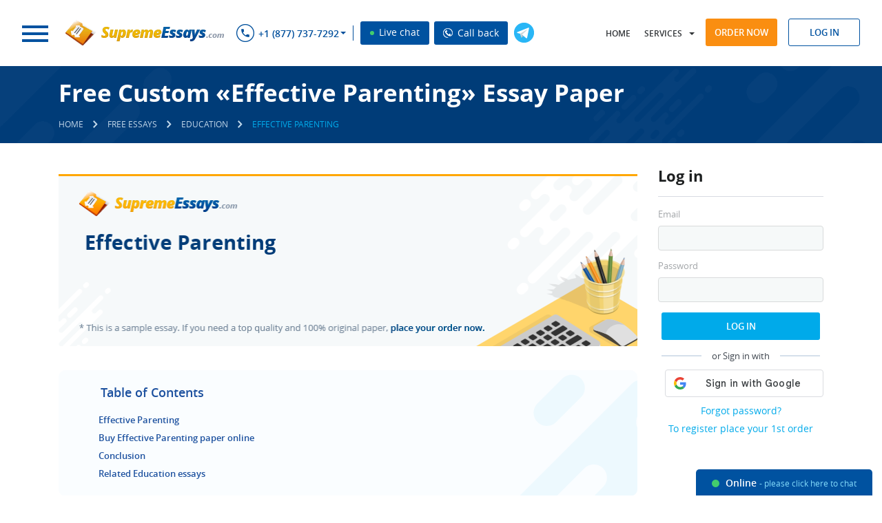

--- FILE ---
content_type: text/html; charset=utf-8
request_url: https://supremeessays.com/samples/education/effective-parenting.html
body_size: 12764
content:
<!DOCTYPE html>
<html lang="en">
<head>
    <meta http-equiv="Content-Type" content="text/html; charset=utf-8"/>
    <title>Read «Effective Parenting» Essay Sample for Free at SupremeEssays.com</title>
            <meta name="description" content="Look at the Education essay sample about «Effective Parenting» at SupremeEssays.com to see how a worthy paper should be produced."/>
            <base href="/"/>
    <link rel="preload" href="/theme/fonts/OpenSans/OpenSans.woff2" as="font" type="font/woff2" crossorigin="anonymous">
    <link rel="preload" href="/theme/fonts/OpenSansSemibold/opensanssemibold.woff2" as="font" type="font/woff2" crossorigin="anonymous">
    <link rel="preload" href="/theme/fonts/OpenSansBold/opensansbold.woff2?v=2" as="font" type="font/woff2" crossorigin="anonymous">
        <link rel="stylesheet" type="text/css" href="/theme/css/style.css?v=522">
        <!--[if lt IE 9]>
    <script src="/files/html5shiv.js"></script>
    <![endif]-->
    <script src="/price_list.php?v=2"></script>
    <script src="/files/jquery-1.11.0.min.js"></script>
        <script src="/files/common.js?v=522"></script>
    <script src="/files/script.js?v=522"></script>
    <script>jQuery.noConflict();</script>
            <script>
            (function(i,s,o,g,r,a,m){i['GoogleAnalyticsObject']=r;i[r]=i[r]||function(){
                (i[r].q=i[r].q||[]).push(arguments)},i[r].l=1*new Date();a=s.createElement(o),
                m=s.getElementsByTagName(o)[0];a.async=1;a.src=g;m.parentNode.insertBefore(a,m)
            })(window,document,'script','//www.google-analytics.com/analytics.js','ga');

            ga('create', 'UA-46140445-1', 'supremeessays.com');
            ga('send', 'pageview');
        </script>
            <meta name="viewport" content="width=device-width, initial-scale=1.0, maximum-scale=5">
                <link rel="canonical" href="https://supremeessays.com/samples/education/effective-parenting.html"/>
                        <meta name="twitter:card" content="summary_large_image" />
        <meta name="twitter:title" content="Read «Effective Parenting» Essay Sample for Free at SupremeEssays.com">
        <meta name="twitter:description" content="Look at the Education essay sample about «Effective Parenting» at SupremeEssays.com to see how a worthy paper should be produced.">
        <meta name="twitter:url" content="https://supremeessays.com/samples/education/effective-parenting.html">
        <meta name="twitter:image" content="https://supremeessays.com/essays/effective-parenting.png" />
        <meta property="og:image" content="https://supremeessays.com/essays/effective-parenting.png" />
        <meta property="og:title" content="Read «Effective Parenting» Essay Sample for Free at SupremeEssays.com">
        <meta property="og:description" content="Look at the Education essay sample about «Effective Parenting» at SupremeEssays.com to see how a worthy paper should be produced.">
        <meta property="og:url" content="https://supremeessays.com/samples/education/effective-parenting.html">
        <meta property="og:type" content="website" />
        <meta itemprop="image" content="https://supremeessays.com/essays/effective-parenting.png" />
                            <script type="application/ld+json">
         { "@context": "http://schema.org",
         "@type": "Organization",
         "name": "SupremeEssays.com",
         "url": "https://supremeessays.com/",
         "logo": "https://supremeessays.com/theme/images/logo.png",
         "sameAs": [
         "https://www.facebook.com/supremeessays"         ,"https://twitter.com/SupremeEssays"         ,"https://www.pinterest.com/supremeessays/"                  ,"https://www.instagram.com/supremeessays_com/"         ]}
    </script>
        <link rel="shortcut icon" href="/favicon.ico">
            <script>window.default_vip_services = [];</script>
                        <meta name="google-signin-client_id" content="937969212973-u73pp16hg34nv4ugjbgnu6ddc894g47d.apps.googleusercontent.com">
    </head>
<body class="desktop pages  Header3 webp_support">
    <div id="g_id_onload"
         data-client_id="937969212973-u73pp16hg34nv4ugjbgnu6ddc894g47d.apps.googleusercontent.com"
         data-context="signin"
         data-ux_mode="popup"
         data-scope="https://www.googleapis.com/auth/userinfo.profile https://www.googleapis.com/auth/userinfo.email"
         data-callback="google_auth_callback"
         data-auto_prompt="false">
    </div>
    <div id="fb-root"></div>
        <header class="Header3">
        <div style="display:none">
            
                        <style>#cw-widget-holder.woot--hide ~ #cw-bubble-holder { display: none; }</style>
            <script>
            var chat = new live_chat_chatwoot({
                url: "https://chatwoot.24answering.com",
                token: "2aJpYk5YfP1KNHXRJVEBqnkc"
            });
            </script>
            
            <script>
                var TEL_NUMBERS = '';
                                                var TEL_NUMBER_1 = '';
                                var TEL_NUMBER_2 = '';
                                                                TEL_NUMBER_1 = site_phones([{"number": "E1QVHlsEDx8QUgQCSFNTDlA="}], "8e56c3860e75eda7b92d84947ce828f4");
                                                TEL_NUMBER_2 = site_phones([{"number": "E1QVHlsLAB8QUwcGSFRRBVE="}], "8e56c3860e75eda7b92d84947ce828f4");
                                                TEL_NUMBERS = site_phones([{"number": "E1QVHlsEDx8QUgQCSFNTDlA="}, {"number": "E1QVHlsLAB8QUwcGSFRRBVE="}], "8e56c3860e75eda7b92d84947ce828f4");
                                SUPPORT_MAIL = support_mail("SxBFRgxBTHZDEEdHAAkEUhFKUx1LGlpbWg==", "8e56c3860e75eda7b92d84947ce828f4");
            </script>
        </div>
        <div class="top-row-wrapper fixed-line">
            <div class="top-row row">
                <div class="left">
                    <div class="logo left">
                            <span rel="nofollow" class="button m-nav-btn">
                                <span></span>
                                <span></span>
                                <span></span>
                            </span>
                                                <a href="/">
                                                                                                                    <img class="big" src="/theme/images/logo.png" alt="Supremeessays.com" title="Supremeessays.com"  width="240" height="40" loading="lazy">
                                <img class="small" src="/theme/images/logo.png" alt="Supremeessays.com" title="Supremeessays.com" loading="lazy">
                                                                                                                                        </a>
                                        </div>
                    <div class="phones left">
                        <span class="sprite sprite-phone-blue inline"></span>
                        <nav>
                            <ul>
                                <li class="dropdown">
                                    <span class="a phone-1"></span>
                                    <ul>
                                                                                    <li class="piwik_phone"><span class="phone-1"></span><span class="sprite sprite-arrow"></span></li>
                                                                                    <li class="piwik_phone"><span class="phone-2"></span><span class="sprite sprite-arrow"></span></li>
                                                                            </ul>
                                </li>
                            </ul>
                        </nav>
                        <span id="top_chat_id" class="live-chat piwik_support" onclick="chat.open_random(0);"><span class="chat_circle">&nbsp;</span> Live chat</span>
                        <span class="live-chat callback_header callback_button" onclick="callback_window();"><img width="14px" height="14px" src="/theme/images/call_ico.png" alt="Call back" title="Call back"> Call back</span>
                    </div>
                    <button type="button" onclick='window.open("https://t.me/CustomWritingBot", "_blank")' class="tg-link left open_tg open_tg_top"><span class="tg-icon"></span></button>
                    <div class="cb"></div>
                </div>
                <div class="right">
                    <nav class="left">
                        <ul>
                            <li class="user-hidden home-link">
                                                                    <a rel="nofollow" href="/">Home</a>
                                                            </li>
                            <li class="dropdown">
                                <span class="a" onclick="return false;">Services</span>
                                <ul id="services-ul">
                                                                                                                        <li><a href="/essay-paper.html">Essay Paper<span class="sprite sprite-arrow"></span></a></li>
                                                                                                                                                                <li><a href="/custom-research-paper.html">Research Paper<span class="sprite sprite-arrow"></span></a></li>
                                                                                                                                                                <li><a href="/white-paper-writing-services.html">White Paper<span class="sprite sprite-arrow"></span></a></li>
                                                                                                                                                                <li><a href="/custom-lab-report-writing.html">Lab Report Writing<span class="sprite sprite-arrow"></span></a></li>
                                                                                                                                                                <li><a href="/good-formatting-service.html">Formatting Service<span class="sprite sprite-arrow"></span></a></li>
                                                                                                                                                                <li><a href="/writing-a-thesis-does-not-have-to-be-a-struggle.html">Writing a Thesis<span class="sprite sprite-arrow"></span></a></li>
                                                                                                                                                                <li><a href="/book-review-online.html">Book Review<span class="sprite sprite-arrow"></span></a></li>
                                                                                                                                                                                                                                                                                                                                                                                                                                                                                                                                                                                                                                                                                                                                                                                                                                                                                                                                                                                                                                                                                                                                                                                                                                                                                                                                                                            </ul>
                            </li>
                            <li class="dropdown-2">
                                <span class="a" onclick="jQuery('#ul-m').toggleClass('active');return false;">Menu</span>
                                <ul id="ul-m">
                                    <li class="home-link2"><a href="/"><span class="sprite sprite-arrow"></span>Home</a></li>
                                                                                                                                                                                                                                                                                                                                                                                                                                                                                                                                                                                                                                                                                                                                                                                                                                                                                                                                                                                                                                                                                                                                                                                                                                                                                                                                                                                        <li class=" order-link">
                                                                                                    <span onclick="location.href='/order.html'" class="a visible">Order now <span class="sprite sprite-arrow"></span></span>
                                                                                            </li>
                                                                                                                                                                <li class="">
                                                                                                    <a rel="nofollow" href="prices.html">Prices<span class="sprite sprite-arrow"></span></a>
                                                                                            </li>
                                                                                                                                                                <li class="">
                                                                                                    <a rel="nofollow" href="discounts.html">Discount<span class="sprite sprite-arrow"></span></a>
                                                                                            </li>
                                                                                                                                                                                                                                            <li class="">
                                                                                                    <a rel="nofollow" href="sample-essays.html">Samples<span class="sprite sprite-arrow"></span></a>
                                                                                            </li>
                                                                                                                                                                <li class="">
                                                                                                    <a rel="nofollow" href="faq.html">FAQ<span class="sprite sprite-arrow"></span></a>
                                                                                            </li>
                                                                                                                                                                <li class="">
                                                                                                    <a rel="nofollow" href="contacts.html">Contact Us<span class="sprite sprite-arrow"></span></a>
                                                                                            </li>
                                                                                                            </ul>
                            </li>
                        </ul>
                    </nav>
                    <div class="buttons right">
                        <span onclick='location.href="/order.html"' class="btn btn-orange">Order now</span>
                        <div class="login-form-modal inline">
                                                            <span class="btn btn-blue-simple log-in-modal">Log in</span>
                                                                                        <form class="form_style log_in_form" action="/login.html" method="post" onsubmit="if(validate_login_form(this)) { login_ajax(this); } return false;">
                                    <input type="hidden" name="action" value="signin">
                                    <div class="row">
                                        <input type="text" name="login" class="form_input email no-mask" placeholder="Log In">
                                        <span class="icon icon-username"></span>
                                    </div>
                                    <div class="row">
                                        <input type="password" name="password" class="form_input" placeholder="Password">
                                        <span class="icon icon-passwword"></span>
                                    </div>
                                    <p class="notice notice-error login-fail dn">Wrong login or password</p>
                                    <div class="row text-center">
                                        <span class="default_button" onclick="jQuery(this).closest('form').submit();">Log In</span>
                                    </div>
                                        <div class="sep-part"><span>or Sign in with</span></div>
    <div class="signin-buttons">
                    <div class="google-auth">
                <div class="g_id_signin"
                     data-type="standard"
                     data-shape="rectangular"
                     data-theme="outline"
                     data-text="signin_with"
                     data-size="large"
                     data-logo_alignment="left"
                     data-width="230">
                </div>
            </div>
            </div>
                                    <div class="row text-center">
                                        <div class="links"><span class="a" onclick='location.href="/password.html"'>Forgot password?</span></div>
                                        <div class="links"><span class="a" onclick='location.href="/order.html"'>To register place your 1st order</span></div>
                                    </div>
                                    <input type="submit" style="display: none;">
                                </form>
                                                    </div>
                    </div>
                </div>
                <div class="cb"></div>
            </div>
        </div>
                    </header>
    <main class="samples Header3">
                                    <div class="section breadcrumbs ">
                    <div class="wrapper wrapper-2">
                        <div class="left">
                                                                                                <h1 class="page-name page-title">Free Custom «Effective Parenting» Essay Paper</h1>
                                            <ul>
        <li>
            <a href="/" class="home"><span>Home</span></a>
        </li>
        <li class="delimiter"><span class="icons-sprite sprite-breadcrumbs"></span></li>
                                    <li>
                    <a href="/samples.html"><span>Free Essays</span></a>
                </li>
                <li class="delimiter"><span class="icons-sprite sprite-breadcrumbs"></span></li>
                                                                <li>
                    <a href="/samples/education.html"><span>Education</span></a>
                </li>
                <li class="delimiter"><span class="icons-sprite sprite-breadcrumbs"></span></li>
                                                                <li>
                    <span class="current">Effective Parenting</span>
                </li>
                                        </ul>
    <script type="application/ld+json">
        {
            "@context": "https://schema.org",
            "@type": "BreadcrumbList",
            "itemListElement": [{
                "@type": "ListItem",
                "position": 1,
                "name": "Home",
                "item": "https://supremeessays.com/"
            },{ "@type": "ListItem", "position": 2, "name": "Free Essays", "item": "https://supremeessays.com/samples.html" },{ "@type": "ListItem", "position": 3, "name": "Education", "item": "https://supremeessays.com/samples/education.html" },{ "@type": "ListItem", "position": 4, "name": "Effective Parenting", "item": "https://supremeessays.com/samples/education/effective-parenting.html" }]
        }
    </script>
                                                                                    </div>
                        <div class="cb"></div>
                    </div>
                </div>
                                                    <div class="section layout-2">
            <div class="wrapper wrapper-2">
                                                                <div class="content text">
                                            <div class="sidebar">
            <div class="section">
        <p class="title">Log in</p>
        <form class="form_style log_in_form" action="/login.html" method="post" onsubmit="if(validate_login_form(this)) { login_ajax(this); } return false;">
    <input type="hidden" name="action" value="signin">
    <div class="row">
        <label>Email</label>
        <input type="text" name="login" class="form_input email no-mask">
    </div>
    <div class="row">
        <label>Password</label>
        <input type="password" name="password" class="form_input">
    </div>
    <p class="notice notice-error login-fail dn">Wrong login or password</p>
    <div class="row text-center">
        <span class="default_button" onclick="jQuery(this).closest('form').submit();">Log In</span>
    </div>
        <div class="sep-part"><span>or Sign in with</span></div>
    <div class="signin-buttons">
                    <div class="google-auth">
                <div class="g_id_signin"
                     data-type="standard"
                     data-shape="rectangular"
                     data-theme="outline"
                     data-text="signin_with"
                     data-size="large"
                     data-logo_alignment="left"
                     data-width="230">
                </div>
            </div>
            </div>
    <div class="row text-center">
        <div class="links"><span class="a" onclick='location.href="/password.html"'>Forgot password?</span></div>
        <div class="links"><span class="a" onclick='location.href="/order.html"'>To register place your 1st order</span></div>
    </div>
    <input type="submit" style="display: none;">
</form>    </div>
                <div class="section text-center">
            <div class="fb-like" data-lazy="true" data-href="https://supremeessays.com/" data-width="" data-layout="button_count" data-action="like" data-size="large" data-share="false"></div>
        </div>
                            <div class="section">
            <span class="a" href="/order.html?pk_campaign=first&pk_source=internal&pk_medium=sidebar&pk_content=banner&pk_url=/samples/education/effective-parenting.html">
                <img src="/theme/images/first-order-discount-15.jpg" alt="Discounts" title="Discounts">
            </span>
        </div>
        <div class="section">
            <p class="title">Search</p>
            <div class="site_search_form">
                <form action="/search.html" method="get" class="ss-form" onsubmit="return search_submit('.site_search_form')">
                    <input type="text" class="search_input" name="search" placeholder="Search..." onfocus="remove_class(this, 'error'); jQuery('.site_search_form .search_message').hide()"/>
                    <input type="submit" class="search_icon" value="" />
                    <span class="search_message">Your request should consist of 5 char min.</span>
                </form>
            </div>
        </div>
                                <div class="section margin-x2">
            <p class="title margin-x2">Why choose us?</p>
            <ul class="ul">
                <li>Papers delivered punctually</li>
                <li>Written work that is entirely original and will pass any plagiarism test</li>
                <li>The highest quality papers with a 100% guarantee of satisfaction</li>
                <li>Ordering methods that are secure</li>
                <li>Customer support 24x7</li>
                <li>Affordably cheap prices</li>
            </ul>
        </div>
            </div>                                                <div style="overflow: hidden">
            <img src="/essays/effective-parenting.png" alt="Effective Parenting" title="Effective Parenting" class="essay-img" width="843" height="250">
        </div>
                 <div class="div_text">
        <div class="table-of-contents">
        <p class="h7">Table of Contents</p>
        <ol>
                                            <li><a href="/samples/education/effective-parenting.html#effective-parenting" data-id="effective-parenting">Effective Parenting</a></li>
                                                <li><a href="/samples/education/effective-parenting.html#page-calc" data-id="page-calc">Buy Effective Parenting paper online</a></li>
                                                    <li><a href="/samples/education/effective-parenting.html#conclusion" data-id="conclusion">Conclusion</a></li>
                                                    <li><a href="/samples/education/effective-parenting.html#related" data-id="related">Related Education essays</a></li>
                    </ol>
    </div>
<p style="text-align: justify;">Raising children is one of the toughest but also one of the fulfilling jobs, but one which most parents feel ill prepared to tackle. The job of raising children is challenging and therefore will need wide range of responsibilities. This paper will discuss about effective parenting and what it entails while giving examples for the same.</p>

<h2 id="effective-parenting" class="auto">Effective Parenting</h2>
<p style="text-align: justify;">Alvy defines effective parenting as all that entails in carrying out responsibilities of relating and raising children in such a way that they are prepared to realize their full potential as human beings. It is in order for parents to realize that it is the style of raising children that will increase their chances of being capable persons. An example is how to guide a child&rsquo;s emotional development that encompasses helping the child to feel capable and worthy, guide the child&rsquo;s social development like helping them learn how to cope with other people or even helping them in their educational development like helping them how to do well in school (Alvy).&nbsp;</p><div class="auto"><div class="page-calc mini-order-form" id="page-calc" data-params="mode=samples&extend_pages=1&extend_deadline=1&calc_title=Buy+Free+Custom+%C2%ABEffective+Parenting%C2%BB+Essay+Paper+essay+paper+online&content_title=Free+Custom+%C2%ABEffective+Parenting%C2%BB+Essay+Paper&category=essay&type=&pk_medium=free%2Bsamples&pk_url=/samples/education/effective-parenting.html">
    <div class="essay-order">
        <div class="box calculator">
            <p class="h4">&nbsp;</p>
            <form>
                <div class="rows">
                    <div class="row col-3">
                        <label for="mini-form-service" class="label">Type of service</label>
                        <span class="hint"><img width="21" src="/files/images/buttons/info@2x.png" alt="?"></span>
                        <select id="mini-form-service"></select>
                    </div>
                    <div class="row col-3">
                        <label for="mini-form-type" class="label">Type of assignment</label>
                        <span class="hint"><img width="21" src="/files/images/buttons/info@2x.png" alt="?"></span>
                        <select id="mini-form-type"></select>
                    </div>
                    <div class="row col-3">
                        <label for="mini-form-title" class="label lb-p">Title of your paper <span class="required">*</span></label>
                        <span class="hint"><img width="21" src="/files/images/buttons/info@2x.png" alt="?"></span>
                        <input id="mini-form-title" type="text" name="topic" value="">
                    </div>
                    <div class="row col-3">
                        <label for="mini-form-level" class="label">Academic level</label>
                        <span class="hint"><img width="21" src="/files/images/buttons/info@2x.png" alt="?"></span>
                        <select id="mini-form-level"></select>
                    </div>
                    <div class="row col-3">
                        <label for="mini-form-pages" class="label lb-s">Pages</label>
                        <span class="hint"><img width="21" src="/files/images/buttons/info@2x.png" alt="?"></span>
                        <select id="mini-form-pages"></select>
                    </div>
                    <div class="row col-3">
                        <label for="mini-form-time" class="label">Timeframe</label>
                        <span class="hint"><img width="21" src="/files/images/buttons/info@2x.png" alt="?"></span>
                        <select id="mini-form-time"></select>
                    </div>
                    <div class="row col-3">
                        <label for="mini-form-spacing" class="label">Spacing</label>
                        <span class="hint"><img width="21" src="/files/images/buttons/info@2x.png" alt="?"></span>
                        <select id="mini-form-spacing"></select>
                    </div>
                    <div class="row col-3">
                        <label for="mini-form-currency" class="label">Currency</label>
                        <span class="hint"><img width="21" src="/files/images/buttons/info@2x.png" alt="?"></span>
                        <select id="mini-form-currency"></select>
                    </div>
                    <div class="row col-3">
                        <label class="total_price">&nbsp;</label>
                        <span class="btn btn-blue-2">Order now</span>
                    </div>
                    <div style="clear: both"></div>
                </div>
            </form>
        </div>
    </div>
</div></div>

<p style="text-align: justify;">Effective parenting is thus seen as the &ldquo;productive parenting style.&rdquo; This style of parenting is defined by the parents who are able to convey great parental warmth and acceptance in how they relate and talk to their children. The parents in this case are not only sensitive to their children&rsquo;s needs but also seek to enjoy the company of their children regularly while providing positive reinforcements. An example is going out with your kids say on a weekend and spread the parental warmth during the outing. But these parents should also make age-appropriate demands on their children. An example for this can be expecting a 10 year old kid not to have bad temper if they slid on a floor can be considered an age-appropriate expectation. This shows that parents should always be involved in the lives of their children (Alvy).&nbsp;</p>

<p style="text-align: justify;">Harvey has been concerned that ineffective parenting is a major area of concern in some parts of America. She is worried that many parents think that by ensuring that children have food to eat, place to sleep and clothing are being parented accordingly. She however cautions that this is just meeting the basic needs and parents should parent their children as highlighted above or else they are subject at the mercy of life and other predators. An example is when a parent tells his/her kid &ldquo;don&rsquo;t smoke&rdquo; while the parent is doing it in full view of the child (Harvey).</p><div class="auto"><div class="slide">
    <div id="countdown_dashboard" onclick="to_order_by_code()">
        <div class="timer-body">
            <div class="timer-text">
                <p>Limited time <span>Offer</span></p>
            </div>
            <div class="dash weeks_dash" style="display: none;">
                <div class="digit lf">0</div>
                <div class="digit rt">0</div>
                <span class="dash_title">Weeks</span></div>
            <div class="dash days_dash">
                <div class="digit lf">0</div>
                <div class="digit rt">0</div>
                <span class="dash_title">days</span></div>
            <div class="divider1">:</div>
            <div class="dash hours_dash">
                <div class="digit lf">0</div>
                <div class="digit rt">0</div>
                <span class="dash_title">hours</span></div>
            <div class="divider1">:</div>
            <div class="dash minutes_dash">
                <div class="digit lf">0</div>
                <div class="digit rt">0</div>
                <span class="dash_title">minutes </span></div>
            <div class="divider1 last">:</div>
            <div class="dash seconds_dash">
                <div class="digit lf ">0</div>
                <div class="digit rt">0</div>
                <span class="dash_title">seconds</span></div>
            <div class="clr"></div>
        </div>
        <div class="discount-info">
            <span class="title">Get <span>19%</span> OFF</span>
            <span id="discount_code_timer"></span>
        </div>
        <div class="clr"></div>
    </div>
</div></div>

<h2 id="conclusion" class="auto">Conclusion</h2>
<p style="text-align: justify;">We have seen that it is no mean task to raise kids. Effective parenting is not just ensuring that kids have all the basic needs, it involves more things like guiding the kid to grow in a way that they are prepared to realize their full potential as human beings. This will be a guide for the child to develop emotionally, education and even in religiously.&nbsp;</p>

</p></div>
            <div id="ajax_samples" data-mode="carousel" data-params="revision=522">
        <div class="clr">&nbsp;</div>
    </div>

        <div id="why-we"></div>                    <h3 id="related">Related Education essays</h3>
            <ol class="related-ol">
                                    <li><a href="/samples/education/public-school-funding.html">Public School Funding essay</a></li>
                                    <li><a href="/samples/education/the-university-of-michigan.html">The University of Michigan essay</a></li>
                                    <li><a href="/samples/education/the-educational-system-of-qatar.html">The Educational System of Qatar essay</a></li>
                                    <li><a href="/samples/education/psychology-of-education.html">Psychology of Education essay</a></li>
                                    <li><a href="/samples/education/learning-and-memory.html">Learning and Memory essay</a></li>
                                    <li><a href="/samples/education/childhood-bullying.html">Childhood Bullying essay</a></li>
                                    <li><a href="/samples/education/cultural-constructions-of-childhood.html">Cultural Constructions of Childhood essay</a></li>
                                    <li><a href="/samples/education/educating-the-exceptional-learner.html">Educating the Exceptional Learner essay</a></li>
                                    <li><a href="/samples/education/student-government.html">Student Government essay</a></li>
                                    <li><a href="/samples/education/developing-the-big-picture.html">Developing the Big Picture essay</a></li>
                                <li>
                    <div class="samples_search">
                        <form action="/search.html" method="get" class="ss-form" onsubmit="return search_submit('.samples_search')">
                            <input type="text" class="search_input" name="search" placeholder="Search..." onfocus="remove_class(this, 'error'); jQuery('.samples_search .search_message').hide()"/>
                            <input type="submit" class="" value="Search" />
                            <span class="search_message">Your request should consist of 5 char min.</span>
                        </form>
                    </div>
                </li>
            </ol>
                                                    </div>
            </div>
            <div class="cb"></div>
        </div>
                                <div class="main">
                <div class="section statistics" id="site-statistics">
                    <div class="inner">
                                                                            <div class="item inline">
                                                                    <p class="p"><span class="number" data-id="preparing-orders" data-digit="77804">0</span></p>
                                    <p>Preparing Orders</p>
                                                                </div>
                                                    <div class="item inline">
                                                                    <p class="p"><span class="number" data-id="active-writers" data-digit="324">0</span></p>
                                    <p>Active Writers</p>
                                                                </div>
                                                    <div class="item inline">
                                                                <div class="a" onclick="location.href='/testimonials.html'">
                                                                        <p class="p"><span class="number" data-id="positive-feedback" data-digit="96.9">0</span>%</p>
                                    <p>Positive Feedback</p>
                                                                    </div>
                                                        </div>
                                                    <div class="item inline">
                                                                    <p class="p"><span class="number" data-id="support-agents" data-digit="4">0</span></p>
                                    <p>Support Agents</p>
                                                                </div>
                                            </div>
                    <div class="cb"></div>
                </div>
                <div class="section page-testimonials what-our-customers-say">
                    <div class="wrapper">
                                                    <p class="text-center" id="review-h3"><a href="/review.html" class="h4">What Our Customers Say</a></p>
                                                <button type="button" onclick='location.href="/testimonials.html"' class="btn btn-blue-simple btn-1">All testimonials</button>
                        <div class="quote-2">
    <div class="line left">
        <span></span>
    </div>
    <div class="left">
        <span class="sprite sprite-quote"></span>
    </div>
    <div class="line left">
        <span></span>
    </div>
    <div class="cb"></div>
</div>
<div class="comments owl-carousel owl-theme" id="last_feedback" data-params="">
    <div class="loading simple" style="height: 90px"></div>
</div>                    </div>
                    <div class="text-center btn-2">
                        <button type="button" onclick='location.href="/testimonials.html"' class="btn btn-blue-simple">All testimonials</button>
                    </div>
                                    </div>
            </div>
                            </main>
    <footer>
                    <div class="section writer-id-background Header3 lazy_bg">
                <p class="text-center">Do not hesitate to buy custom essays from us if you want to reach academic heights!</p>
                <div class="text-center">
                    <button type="button" onclick='window.open("https://t.me/CustomWritingBot", "_blank")' class="btn btn-transparent open_tg open_tg_button"><span class="tg-icon"></span> Use Custom Writing Telegram Bot</button>
                </div>
            </div>
                <div class="row-1">
            <div class="wrapper">
                <div class="left logo">
                                        <a href="/">
                                                <img width="240px" height="40px" src="files/images/blank.gif" class="lazy" data-src="/theme/images/logo-home.png" data-srcset="/theme/images/logo-home.png" alt="Supremeessays.com" title="Supremeessays.com">
                                            </a>
                                </div>
                <div class="right">
                    <nav>
                        <ul>
                                                                                                                                                                                                                                                                                                                                                                                                                                                                                                                                    <li>
                                                                                    <a rel="nofollow"  href="process.html">How it works</a>
                                                                            </li>
                                                                                                                                <li>
                                                                                    <a rel="nofollow"  href="about.html">About Us</a>
                                                                            </li>
                                                                                                                                <li>
                                                                                    <a rel="nofollow"  href="guarantees.html">Our Guarantees</a>
                                                                            </li>
                                                                                                                                <li>
                                                                                    <a rel="nofollow"  href="whyus.html">Why Us</a>
                                                                            </li>
                                                                                                                                <li>
                                                                                    <a rel="nofollow"  href="aboutwriters.html">About Our Writers</a>
                                                                            </li>
                                                                                                                                <li>
                                                                                    <a rel="nofollow"  href="beware.html">Beware</a>
                                                                            </li>
                                                                                                                                <li>
                                                                                    <a rel="nofollow"  href="/blog.html">Essay Writing Blog</a>
                                                                            </li>
                                                                                                                                <li>
                                                                                    <span class="a active">Sample essays</span>
                                                                            </li>
                                                                                                                                <li>
                                                                                    <a rel="nofollow"  href="plagiarism.html">Plagiarism</a>
                                                                            </li>
                                                                                                                                                                                                                                                                                                                                                                                                                                                                                                                        </ul>
                    </nav>
                </div>
                <div class="cb"></div>
            </div>
        </div>
        <div class="row-2  samples-cat-footer">
                        <div class="wrapper wrapper-2 no-overflow">
                <div class="col-6 footer-links-wrapper">
                                                                <div class="footer-links-wrapper">
                            <p class="header-2">Useful links</p>
                            <div class="footer-articles-scroll" id="footer-articles-scroll">
                                <ul>
                                                                            <li><a href="/buy-essays-online.html">Buy Essays Online from Subject-Matter Experts</a></li>
                                                                            <li><a href="/best-site-to-buy-custom-essay.html">The Best Site to Buy Custom Essays for Sale</a></li>
                                                                            <li><a href="/original-essay-writing.html">Original Essay Writing</a></li>
                                                                            <li><a href="/custom-term-paper-writing-services.html">Custom Term Paper Writing Services</a></li>
                                                                            <li><a href="/pay-for-essay-writing-now.html">Pay for Essay Writing Now</a></li>
                                                                            <li><a href="/professional-presentation-and-speech-writing.html">Professional Presentation and Speech Writing</a></li>
                                                                            <li><a href="/buy-research-paper-for-cheap.html">Buy a Research Paper for Cheap</a></li>
                                                                            <li><a href="/best-essay-writers.html">The Best Essay Writers</a></li>
                                                                            <li><a href="/essay-service.html">Superb Essay Service</a></li>
                                                                            <li><a href="/customized-term-papers.html">Purchase Customized Term Papers and Get High Grades</a></li>
                                                                            <li><a href="/who-can-write-an-essay-for-me.html">Who Can Write an Essay for Me</a></li>
                                                                            <li><a href="/buy-powerpoint-presentation-poster-service-from-experts.html">Buy PowerPoint Presentation Poster Service from Experts</a></li>
                                                                            <li><a href="/buy-paper-online.html">Buy a Paper Online</a></li>
                                                                            <li><a href="/purchase-research-papers-online.html">Purchase Research Papers Online</a></li>
                                                                            <li><a href="/custom-coursework.html">Buy Coursework from a Worthy Custom Writing Company</a></li>
                                                                            <li><a href="/purchase-writing-an-essay.html">Writing an Essay</a></li>
                                                                            <li><a href="/cheap-professional-custom-writing-service.html">Cheap Yet Professional Custom Writing Service</a></li>
                                                                            <li><a href="/order-your-essay-online.html">Order Your Essay Online</a></li>
                                                                            <li><a href="/how-to-buy-research-papers-cheap.html">How to Buy Research Papers Cheap</a></li>
                                                                            <li><a href="/help-me-write-my-research-paper-now.html">Help Me Write My Research Paper Now</a></li>
                                                                            <li><a href="/order-custom-paper-online.html">Order Custom Paper Writing Services Online</a></li>
                                                                            <li><a href="/custom-college-papers.html">Buy Custom College Papers Written by Distinguished Writers</a></li>
                                                                            <li><a href="/buy-a-term-paper-now-cheap.html">Buy a Term Paper Now Cheap</a></li>
                                                                            <li><a href="/paper-writing-help.html">Paper Writing Help</a></li>
                                                                            <li><a href="/excel-exercises.html">Instant Help with MS Excel Exercises from Qualified Specialists</a></li>
                                                                            <li><a href="/purchase-a-well-constructed-business-report-online.html">Top-Rated Business Report Writing Services for Accurate and Professional Reports</a></li>
                                                                            <li><a href="/revise-my-essay-according-to-the-established-rules.html">Revise My Essay According to the Established Rules</a></li>
                                                                            <li><a href="/great-assistance-in-writing-a-response-paper.html">How to Write a Response Paper: Get Great Assistance Online</a></li>
                                                                            <li><a href="/winning-blog-article-writing.html">Winning Blog Article Writing</a></li>
                                                                            <li><a href="/affordable-and-solid-custom-written-legal-case-briefs.html">Learn How to Write a Legal Case Brief or Buy Custom Legal Case Briefs?</a></li>
                                                                            <li><a href="/white-paper-writing-services.html">White Paper Writing Services that Will Impress You </a></li>
                                                                            <li><a href="/writing-a-literary-analysis.html">A Key to Writing a Literary Analysis without Stress</a></li>
                                                                            <li><a href="/great-help-with-interview-essay-writing.html">How to Write an Interview Essay: Get Great Help Online</a></li>
                                                                            <li><a href="/where-to-buy-a-dissertation-introduction.html">The Best Place to Buy a Dissertation Introduction Online</a></li>
                                                                            <li><a href="/the-best-article-writing-service.html">The Best Article Writing Service for All Content Needs</a></li>
                                                                    </ul>
                            </div>
                            <div class="cb"></div>
                        </div>
                                                        </div>
                <div class="col-3 we-accept-col">
                                            <div class="we-accept">
                            <p class="header-2">We accept</p>
                            <div>
                                                                    <span class="payment-icon"><span title="Credit and debit cards by Visa" class="lazy_bg sprite-payment sprite-visa"></span></span>
                                                                    <span class="payment-icon"><span title="Credit and debit cards by MasterCard" class="lazy_bg sprite-payment sprite-mastercard"></span></span>
                                                                    <span class="payment-icon"><span title="Apple pay" class="lazy_bg sprite-payment sprite-apple_pay"></span></span>
                                                                    <span class="payment-icon"><span title="Bitcoin" class="lazy_bg sprite-payment sprite-bitcoin"></span></span>
                                                                    <span class="payment-icon"><span title="Ethereum" class="lazy_bg sprite-payment sprite-ethereum"></span></span>
                                                                    <span class="payment-icon"><span title="Paypal" class="lazy_bg sprite-payment sprite-paypal"></span></span>
                                                            </div>
                        </div>
                                                                <div class="s">
                                                            <span class="a" onclick="window.open(this.getAttribute('data-href'), '_blank'); return false;" data-href="https://www.facebook.com/supremeessays"><span class="icons-sprite sprite-s-f"></span></span>
                                                                                        <span class="a" onclick="window.open(this.getAttribute('data-href'), '_blank'); return false;" data-href="https://twitter.com/SupremeEssays"><span class="icons-sprite sprite-s-t"></span></span>
                                                                                        <span class="a" onclick="window.open(this.getAttribute('data-href'), '_blank'); return false;" data-href="https://www.pinterest.com/supremeessays/"><span class="icons-sprite sprite-s-p"></span></span>
                                                                                                                    <span class="a" onclick="window.open(this.getAttribute('data-href'), '_blank'); return false;" data-href="https://www.instagram.com/supremeessays_com/"><span class="icons-sprite sprite-s-i"></span></span>
                                                    </div>
                                                                                        <p class="p" style="padding: 0"><img width="265" height="30" src="files/images/blank.gif" class="lazy address-img" data-src="/files/images/address-svg.svg" data-srcset="/files/images/address-svg.svg" alt="owner" style="width: 100%; max-width: 265px;margin: 20px 0 0 0;height: auto;max-height: 30px"></p>
                                    </div>
                <div class="col-3">
                                        <div class="p">
                        <div class="row-8">
                            <p class="header-2">Our contacts</p>
                            <div class="phones row-3">
                                <span class="sprite sprite-mobile"></span>
                                                                    <p class="piwik_phone phone-1"></p>
                                                                    <p class="piwik_phone phone-2"></p>
                                                            </div>
                        </div>
                        <div class="row-10">
                            <div class="mail row-3">
                                <span class="sprite sprite-mail"></span>
                                <p class="piwik_mail support-email"></p>
                            </div>
                            <div class="mail row-3">
                                <span class="sprite sprite-footer sprite-chat-ico"></span>
                                <p class="footer_chat piwik_support" onclick="chat.open_random(0);">Live Chat</p>
                            </div>
                                                            <div class="mail row-3">
                                    <span class="sprite sprite-footer sprite-callback_ico"></span>
                                    <p><a id="callback_button" class="callback_button" onclick="callback_window();">Request a Callback</a></p>
                                </div>
                                                        <div class="mail row-3">
                                <span class="sprite sprite-footer sprite-drop_ico"></span>
                                <p><button type="button" onclick='window.open("https://t.me/CustomWritingBot", "_blank")' class="a open_tg open_tg_footer">@CustomWritingBot</button></p>
                            </div>
                        </div>
                    </div>
                    <div class="cb"></div>
                </div>
                <div class="cb"></div>
                                    <div class="row-4 text-center we-accept-m">
                                                    <span class="payment-icon"><span title="Credit and debit cards by Visa" class="lazy_bg sprite-payment sprite-visa"></span></span>
                                                    <span class="payment-icon"><span title="Credit and debit cards by MasterCard" class="lazy_bg sprite-payment sprite-mastercard"></span></span>
                                                    <span class="payment-icon"><span title="Apple pay" class="lazy_bg sprite-payment sprite-apple_pay"></span></span>
                                                    <span class="payment-icon"><span title="Bitcoin" class="lazy_bg sprite-payment sprite-bitcoin"></span></span>
                                                    <span class="payment-icon"><span title="Ethereum" class="lazy_bg sprite-payment sprite-ethereum"></span></span>
                                                    <span class="payment-icon"><span title="Paypal" class="lazy_bg sprite-payment sprite-paypal"></span></span>
                                            </div>
                            </div>
        </div>
        <div class="cb"></div>
        <div class="copyright">
            <div class="wrapper wrapper-2">
                <div class="left">
                                            <p class="copyright-p">© 2026, SupremeEssays.com, All rights reserved.</p>
                        <p class="text-left">
                            <img width="335px" height="40px" src="files/images/blank.gif" class="lazy" data-src="/files/images/attention.svg" data-srcset="/files/images/attention.svg" alt="Attention" style="width: 100%; max-width: 335px;height: auto;max-height: 40px">
                        </p>
                                    </div>
                <div class="right text-right">
                                            <div class="table v-middle icons-table">
                            <div class="tr">
                                                                <div class="td">
                                    <img width="94px" height="19px" style="width: 100%; max-width: 70px" src="files/images/blank.gif" class="lazy" data-src="/files/images/mcafee_logo.webp" data-srcset="/files/images/mcafee_logo.webp" alt="McAfee" title="">
                                </div>
                                <div class="td">
                                    <img width="84px" height="33px" style="width: 100%; max-width: 65px" src="files/images/blank.gif" class="lazy" data-src="/files/images/norton_logo.webp" data-srcset="/files/images/norton_logo.webp" alt="Norton" title="">
                                </div>
                                                                    <td>
                                        <div class="fb-like" data-lazy="true" data-href="https://supremeessays.com/" data-width="" data-layout="button_count" data-action="like" data-size="large" data-share="false"></div>
                                    </td>
                                                            </div>
                        </div>
                                        <div><span class="a" onclick="location.href='/terms-policy.html'">Terms and Conditions</span> <span class="a" onclick="location.href='/privacy-policy.html'">Privacy Policy</span> <span class="a" onclick="location.href='/refund-policy.html'">Refund Policy</span> <span class="a" onclick="location.href='/fair-use-policy.html'">Fair Use Policy</span> <span class="a" onclick='location.href="/sitemap.html"'>Sitemap</span></div>
                </div>
            </div>
        </div>
    </footer>
    
    <div class="apple-pay-message">
        <span class="apple-pay-close"></span>
        <div class="apple-pay-content">
            <div class="apple-pay-img">
                <svg width="47" height="30" viewBox="0 0 47 30" fill="none" xmlns="http://www.w3.org/2000/svg"><g clip-path="url(#ab)"><path d="M42.665 0H3.716c-.135.002-.27.003-.405.007-.294.008-.59.025-.881.078-.295.053-.57.14-.838.276A2.812 2.812 0 0 0 .36 1.592a2.962 2.962 0 0 0-.275.838c-.053.29-.07.587-.078.881-.004.135-.005.27-.006.405L0 4.196v22.088c.002.135.003.27.007.405.008.294.025.59.078.88.052.296.139.57.275.839a2.802 2.802 0 0 0 1.232 1.231c.268.137.543.224.838.277.29.052.587.07.881.077l.405.006.48.001h38.469l.48-.001c.135 0 .27-.003.405-.006a5.96 5.96 0 0 0 .882-.077c.294-.053.569-.14.837-.277a2.797 2.797 0 0 0 1.232-1.231c.136-.268.223-.543.275-.838.053-.29.07-.587.078-.881.004-.135.005-.27.006-.405l.001-.48V4.196l-.001-.481c0-.135-.002-.27-.006-.405a5.84 5.84 0 0 0-.078-.88 2.946 2.946 0 0 0-.276-.839A2.826 2.826 0 0 0 44.431.085a5.9 5.9 0 0 0-.88-.078c-.136-.004-.271-.005-.406-.006L42.665 0Z" fill="#000"></path><path d="M42.665 1h.473l.385.006a5 5 0 0 1 .731.062c.213.039.39.097.562.184a1.809 1.809 0 0 1 .794.795c.086.17.144.347.182.56.044.243.056.506.062.731.004.128.005.255.006.385l.001.473v21.607l-.001.476c0 .128-.002.255-.006.383a4.969 4.969 0 0 1-.062.732 1.94 1.94 0 0 1-.183.56 1.81 1.81 0 0 1-.795.794 1.96 1.96 0 0 1-.558.183c-.25.044-.523.056-.728.062-.13.003-.259.005-.39.005-.158.002-.316.002-.473.002H4.19c-.155 0-.311 0-.47-.002-.129 0-.257-.002-.382-.005a5.108 5.108 0 0 1-.731-.062 1.965 1.965 0 0 1-.563-.184 1.794 1.794 0 0 1-.792-.794 1.964 1.964 0 0 1-.183-.561 4.948 4.948 0 0 1-.063-.73 18.732 18.732 0 0 1-.005-.384L1 25.902V3.722l.006-.384c.006-.224.018-.486.063-.732a1.96 1.96 0 0 1 .183-.561 1.804 1.804 0 0 1 .794-.794 1.97 1.97 0 0 1 .56-.183c.245-.044.508-.056.732-.062L3.722 1H42.665Z" fill="#fff"></path><path d="M12.793 10.09c.401-.502.673-1.176.602-1.864-.588.029-1.305.387-1.72.89-.372.43-.702 1.132-.616 1.791.66.057 1.318-.33 1.734-.817ZM13.387 11.037c-.957-.058-1.772.543-2.229.543-.457 0-1.158-.515-1.915-.5-.986.014-1.9.571-2.4 1.457-1.03 1.774-.272 4.404.728 5.848.486.715 1.072 1.502 1.843 1.473.73-.028 1.015-.472 1.901-.472.886 0 1.143.472 1.915.458.8-.014 1.3-.715 1.786-1.43.558-.815.786-1.601.8-1.644-.014-.014-1.543-.601-1.557-2.36-.015-1.472 1.2-2.172 1.257-2.216-.686-1.014-1.757-1.129-2.129-1.158ZM21.724 9.043c2.081 0 3.53 1.435 3.53 3.524 0 2.096-1.478 3.538-3.582 3.538h-2.304v3.664h-1.665V9.043h4.021Zm-2.356 5.664h1.91c1.45 0 2.275-.78 2.275-2.133s-.825-2.126-2.267-2.126h-1.918v4.26ZM25.69 17.547c0-1.368 1.048-2.208 2.906-2.312l2.14-.126v-.602c0-.87-.587-1.39-1.568-1.39-.929 0-1.509.446-1.65 1.144h-1.516c.09-1.412 1.293-2.452 3.226-2.452 1.895 0 3.106 1.003 3.106 2.571v5.39h-1.538v-1.287h-.037c-.453.87-1.442 1.42-2.468 1.42-1.531 0-2.601-.951-2.601-2.356Zm5.046-.706v-.617l-1.925.119c-.959.067-1.501.49-1.501 1.16 0 .683.565 1.129 1.427 1.129 1.122 0 2-.773 2-1.791ZM33.787 22.645v-1.3c.119.029.386.029.52.029.744 0 1.145-.312 1.39-1.115 0-.015.142-.476.142-.483l-2.825-7.827h1.74l1.977 6.363h.03l1.976-6.363h1.695l-2.929 8.228c-.668 1.896-1.441 2.505-3.062 2.505-.134 0-.535-.015-.654-.037Z" fill="#000"></path></g><defs><clipPath id="ab"><path fill="#fff" d="M0 0h46.861v30H0z"></path></clipPath></defs></svg>
            </div>
            <div class="apple-pay-text">Now Accepting Apple Pay!</div>
        </div>
    </div>
    <script>
        jQuery(function() {
            jQuery('.faq-list .h5').click(function(){
                var active = jQuery(this).closest('li').hasClass('active');
                jQuery('.faq-list li').removeClass('active');
                jQuery('.faq-list .icon').html('+');

                if(active) {
                    jQuery(this).find('.icon').html('+');
                    jQuery(this).closest('li').removeClass('active');
                } else {
                    jQuery(this).find('.icon').html('-');
                    jQuery(this).closest('li').addClass('active');
                }
            });
            if(location.hash) {
                jQuery(location.hash).find('.icon').html('-');
                jQuery(location.hash).closest('li').addClass('active');
            }
        });
    </script>

    <script>
        jQuery('#d_box_id').on('click touchstart', function(event) {
            set_cookie('hide_bottom_banner', 1, 86400*360, '/');
            set_cookie('hide_bottom_banner_data', 1, 86400*360, '/');

            if(jQuery(event.target).closest('.d-close').length || jQuery(event.target).hasClass('d-close')) {
                jQuery('#d_box_id').removeClass('show');
            }
        });
    </script>
    <div class="jswindow">
        <div id="ajax_content_call_back" style="display: none"></div>
    </div>
        <div id="chat_wrapper" class="no-banner">
        <div id="chat_wrapper2">
            <a id="chat_cross"></a>
            <div id="sidebar_chat2"></div>
        </div>
        <div class="live-chat-button">
            <div id="bottom_chat" onclick="return false">
                <span class="circle">&nbsp;</span>
                <span class="online">Online</span>
                <span class="click_to"> - please click here to chat</span>
            </div>
        </div>
    </div>

        <span id="button-up">
    <span class="icons-sprite sprite-up"></span>
</span>
<link rel="stylesheet" type="text/css" href="/theme/css/owl.carousel.min.css">
<script src="/files/owl.carousel.min.js"></script>
<script src="/files/errorlog.js?v=522"></script>
<script src="/files/jquery.lwtCountdown-1.0.js"></script>
<script src="/files/load.js?v=522"></script>
<script src="/files/scroll.js"></script>
<script>
        load_statistics();
        init("samples", "category=education&item=effective-parenting");
    if (document.forms.essay_order_form) update_price_calculator(document.forms.essay_order_form, true);

        load_url('requests.php', 'nocache', null);
    </script>
<script>
    jQuery(document).ready(function() {
        var _bottom = 10;
        if(jQuery('#d_box_id').length && !jQuery('.header-discount-wrapper').length)
            _bottom = 10 + jQuery('#d_box_id').height();

        if(jQuery('#chat_wrapper').length) {
            _bottom = _bottom + 45 + jQuery('#chat_wrapper .bottom_chat').height();
            if(jQuery('#chat_wrapper2').length && jQuery('#chat_wrapper2').height() > 0)
                _bottom = _bottom + 100;
        }
        jQuery(window).scroll(function() {
            if(jQuery(this).scrollTop() > 100){
                jQuery('#button-up').css('bottom', _bottom+'px').css('opacity', 1);
            }
            else{
                jQuery('#button-up').css('bottom', '-100px').css('opacity', 0);
            }
        });
        jQuery('#button-up').click(function() {
            jQuery('html, body').animate({
                scrollTop: 0
            }, 500, function() {
                jQuery('#button-up').animate({
                    bottom: '-100px'
                }, 500);
            });
        });
    });
    window.pk_medium = 'free%2Bsamples';

    if (document.getElementById('table-of-contents-accordion') && document.getElementById('table-of-contents-accordion').offsetHeight > 370) {
        SimpleScrollbar.initEl(document.querySelector('#table-of-contents-accordion'));
        jQuery('#table-of-contents-accordion').css("height", Math.ceil(jQuery(window).height() / 2.3) + "px");
        jQuery('#table-of-contents-accordion .ss-wrapper').css("height", Math.ceil(jQuery(window).height() / 2.3) + "px");
    }
</script>
    <script async defer crossorigin="anonymous" src="https://connect.facebook.net/en_US/sdk.js#xfbml=1&version=v8.0" nonce="1zIvOGle"></script>
    <script src="https://accounts.google.com/gsi/client" async></script>
</body>
</html>